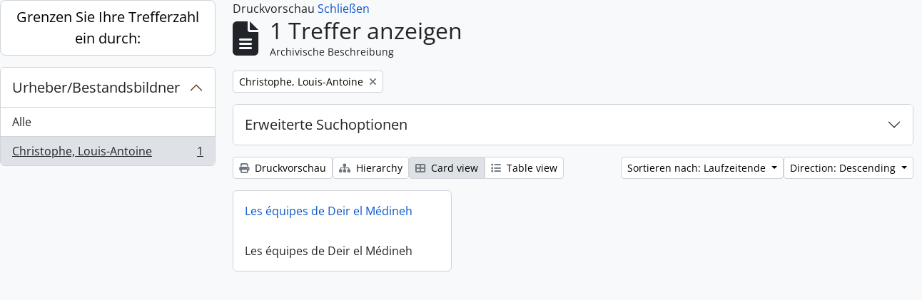

--- FILE ---
content_type: text/html; charset=utf-8
request_url: https://archive.griffith.ox.ac.uk/index.php/informationobject/browse?creators=19396&sort=endDate&sf_culture=de&view=card&sortDir=desc&%3Bsf_culture=de&%3Bamp%3Bsort=relevance&%3Bamp%3Bnames=21267&%3Bamp%3Blevels=223&%3Bamp%3BtopLod=0&%3Bamp%3Blimit=30&%3Bsort=identifier&media=print&topLod=0
body_size: 8741
content:
<!DOCTYPE html>
<html lang="de"
      dir="ltr"
      media="print">
  <head>
        <script nonce=43cd5e00fa9b478142668fcc0e0abe0a async src="https://www.googletagmanager.com/gtag/js?id="></script>
    <script nonce=43cd5e00fa9b478142668fcc0e0abe0a>
    window.dataLayer = window.dataLayer || [];
    function gtag(){dataLayer.push(arguments);}
    gtag('js', new Date());
        gtag('config', '');
    </script>
    <meta charset="utf-8">
    <meta name="viewport" content="width=device-width, initial-scale=1">
    <title>Information object browse - Griffith Institute Archive</title>
                      <link rel="shortcut icon" href="/favicon.ico">
    <script defer src="/dist/js/vendor.bundle.0f9010a8851c963bf1c1.js"></script><script defer src="/dist/js/arDominionB5Plugin.bundle.f35dfa6a8681aaac95aa.js"></script><link href="/dist/css/arDominionB5Plugin.bundle.a287608095b6ba1a60b5.css" rel="stylesheet">
      </head>
  <body class="d-flex flex-column min-vh-100 informationobject browse show-edit-tooltips">
        <div class="visually-hidden-focusable p-3 border-bottom">
  <a class="btn btn-sm btn-secondary" href="#main-column">
    Skip to main content  </a>
</div>




  <style nonce=43cd5e00fa9b478142668fcc0e0abe0a>
    #top-bar {
      background-color: #212529 !important;
    }
  </style>
<header id="top-bar" class="navbar navbar-expand-lg navbar-dark d-print-none" role="navigation" aria-label="Main navigation">
  <div class="container-fluid">
          <a class="navbar-brand d-flex flex-wrap flex-lg-nowrap align-items-center py-0 me-0" href="/index.php/" title="Startseite" rel="home">
                                                    <span class="text-wrap my-1 me-3">Griffith Institute Archive</span>
              </a>
        <button class="navbar-toggler atom-btn-secondary my-2 me-1 px-1" type="button" data-bs-toggle="collapse" data-bs-target="#navbar-content" aria-controls="navbar-content" aria-expanded="false">
      <i 
        class="fas fa-2x fa-fw fa-bars" 
        data-bs-toggle="tooltip"
        data-bs-placement="bottom"
        title="Toggle navigation"
        aria-hidden="true">
      </i>
      <span class="visually-hidden">Toggle navigation</span>
    </button>
    <div class="collapse navbar-collapse flex-wrap justify-content-end me-1" id="navbar-content">
      <div class="d-flex flex-wrap flex-lg-nowrap flex-grow-1">
        <div class="dropdown my-2 me-3">
  <button class="btn btn-sm atom-btn-secondary dropdown-toggle" type="button" id="browse-menu" data-bs-toggle="dropdown" aria-expanded="false">
    Durchsuchen  </button>
  <ul class="dropdown-menu mt-2" aria-labelledby="browse-menu">
    <li>
      <h6 class="dropdown-header">
        Durchsuchen      </h6>
    </li>
                  <li id="node_browseInformationObjects">
          <a class="dropdown-item" href="/index.php/informationobject/browse?sf_culture=en&amp;levels=223&amp;topLod=0&amp;limit=30&amp;sort=identifier" title="Archivische Beschreibungen">Archivische Beschreibungen</a>        </li>
                        <li id="node_browseActors">
          <a class="dropdown-item" href="/index.php/actor/browse" title="Normdateien">Normdateien</a>        </li>
                        <li id="node_browsePlaces">
          <a class="dropdown-item" href="/index.php/taxonomy/index/id/42" title="Orte">Orte</a>        </li>
                        <li id="node_browseSubjects">
          <a class="dropdown-item" href="/index.php/taxonomy/index/id/35" title="Themen">Themen</a>        </li>
                        <li id="node_browseDigitalObjects">
          <a class="dropdown-item" href="/index.php/informationobject/browse?view=card&amp;onlyMedia=1&amp;topLod=0" title="Digitales Objekt">Digitales Objekt</a>        </li>
            </ul>
</div>
        <form
  id="search-box"
  class="d-flex flex-grow-1 my-2"
  role="search"
  action="/index.php/informationobject/browse">
  <h2 class="visually-hidden">Suche</h2>
  <input type="hidden" name="topLod" value="0">
  <input type="hidden" name="sort" value="relevance">
  <div class="input-group flex-nowrap">
    <button
      id="search-box-options"
      class="btn btn-sm atom-btn-secondary dropdown-toggle"
      type="button"
      data-bs-toggle="dropdown"
      data-bs-auto-close="outside"
      aria-expanded="false">
      <i class="fas fa-cog" aria-hidden="true"></i>
      <span class="visually-hidden">Search options</span>
    </button>
    <div class="dropdown-menu mt-2" aria-labelledby="search-box-options">
            <a class="dropdown-item" href="/index.php/informationobject/browse?showAdvanced=1&topLod=0">
        Erweiterte Suche      </a>
    </div>
    <input
      id="search-box-input"
      class="form-control form-control-sm dropdown-toggle"
      type="search"
      name="query"
      autocomplete="off"
      value=""
      placeholder="Search"
      data-url="/index.php/search/autocomplete"
      data-bs-toggle="dropdown"
      aria-label="Search"
      aria-expanded="false">
    <ul id="search-box-results" class="dropdown-menu mt-2" aria-labelledby="search-box-input"></ul>
    <button class="btn btn-sm atom-btn-secondary" type="submit">
      <i class="fas fa-search" aria-hidden="true"></i>
      <span class="visually-hidden">Search in browse page</span>
    </button>
  </div>
</form>
      </div>
      <div class="d-flex flex-nowrap flex-column flex-lg-row align-items-strech align-items-lg-center">
        <ul class="navbar-nav mx-lg-2">
                    <li class="nav-item dropdown d-flex flex-column">
  <a
    class="nav-link dropdown-toggle d-flex align-items-center p-0"
    href="#"
    id="clipboard-menu"
    role="button"
    data-bs-toggle="dropdown"
    aria-expanded="false"
    data-total-count-label="records added"
    data-alert-close="Schließen"
    data-load-alert-message="There was an error loading the clipboard content."
    data-export-alert-message="The clipboard is empty for this entity type."
    data-export-check-url="/index.php/clipboard/exportCheck"
    data-delete-alert-message="Note: clipboard items unclipped in this page will be removed from the clipboard when the page is refreshed. You can re-select them now, or reload the page to remove them completely. Using the sort or print preview buttons will also cause a page reload - so anything currently deselected will be lost!"
                data-show-accessions="0"
    >
    <i
      class="fas fa-2x fa-fw fa-paperclip px-0 px-lg-2 py-2"
      data-bs-toggle="tooltip"
      data-bs-placement="bottom"
      data-bs-custom-class="d-none d-lg-block"
      title="Clipboard"
      aria-hidden="true">
    </i>
    <span class="d-lg-none mx-1" aria-hidden="true">
      Clipboard    </span>
    <span class="visually-hidden">
      Clipboard    </span>
  </a>
  <ul class="dropdown-menu dropdown-menu-end mb-2" aria-labelledby="clipboard-menu">
    <li>
      <h6 class="dropdown-header">
        Clipboard      </h6>
    </li>
    <li class="text-muted text-nowrap px-3 pb-2">
      <span
        id="counts-block"
        data-information-object-label="Archival description count:&nbsp;"
        data-actor-object-label="Authority record count:&nbsp;"
        data-repository-object-label="Archival institution count:&nbsp;"
                >
      </span>
    </li>
                  <li id="node_clearClipboard">
          <a class="dropdown-item" href="/index.php/" title="Clear all selections">Clear all selections</a>        </li>
                        <li id="node_goToClipboard">
          <a class="dropdown-item" href="/index.php/clipboard/view" title="Go to clipboard">Go to clipboard</a>        </li>
                        <li id="node_loadClipboard">
          <a class="dropdown-item" href="/index.php/clipboard/load" title="Load clipboard">Load clipboard</a>        </li>
                        <li id="node_saveClipboard">
          <a class="dropdown-item" href="/index.php/clipboard/save" title="Save clipboard">Save clipboard</a>        </li>
            </ul>
</li>
                      <li class="nav-item dropdown d-flex flex-column">
  <a
    class="nav-link dropdown-toggle d-flex align-items-center p-0"
    href="#"
    id="language-menu"
    role="button"
    data-bs-toggle="dropdown"
    aria-expanded="false">
    <i
      class="fas fa-2x fa-fw fa-globe-europe px-0 px-lg-2 py-2"
      data-bs-toggle="tooltip"
      data-bs-placement="bottom"
      data-bs-custom-class="d-none d-lg-block"
      title="Sprache"
      aria-hidden="true">
    </i>
    <span class="d-lg-none mx-1" aria-hidden="true">
      Sprache    </span>
    <span class="visually-hidden">
      Sprache    </span>  
  </a>
  <ul class="dropdown-menu dropdown-menu-end mb-2" aria-labelledby="language-menu">
    <li>
      <h6 class="dropdown-header">
        Sprache      </h6>
    </li>
          <li>
        <a class="dropdown-item" href="/index.php/informationobject/browse?sf_culture=en&amp;creators=19396&amp;sort=endDate&amp;view=card&amp;sortDir=desc&amp;%3Bsf_culture=de&amp;%3Bamp%3Bsort=relevance&amp;%3Bamp%3Bnames=21267&amp;%3Bamp%3Blevels=223&amp;%3Bamp%3BtopLod=0&amp;%3Bamp%3Blimit=30&amp;%3Bsort=identifier&amp;media=print&amp;topLod=0" title="English">English</a>      </li>
          <li>
        <a class="dropdown-item" href="/index.php/informationobject/browse?sf_culture=fr&amp;creators=19396&amp;sort=endDate&amp;view=card&amp;sortDir=desc&amp;%3Bsf_culture=de&amp;%3Bamp%3Bsort=relevance&amp;%3Bamp%3Bnames=21267&amp;%3Bamp%3Blevels=223&amp;%3Bamp%3BtopLod=0&amp;%3Bamp%3Blimit=30&amp;%3Bsort=identifier&amp;media=print&amp;topLod=0" title="Français">Français</a>      </li>
          <li>
        <a class="dropdown-item" href="/index.php/informationobject/browse?sf_culture=es&amp;creators=19396&amp;sort=endDate&amp;view=card&amp;sortDir=desc&amp;%3Bsf_culture=de&amp;%3Bamp%3Bsort=relevance&amp;%3Bamp%3Bnames=21267&amp;%3Bamp%3Blevels=223&amp;%3Bamp%3BtopLod=0&amp;%3Bamp%3Blimit=30&amp;%3Bsort=identifier&amp;media=print&amp;topLod=0" title="Español">Español</a>      </li>
          <li>
        <a class="dropdown-item" href="/index.php/informationobject/browse?sf_culture=nl&amp;creators=19396&amp;sort=endDate&amp;view=card&amp;sortDir=desc&amp;%3Bsf_culture=de&amp;%3Bamp%3Bsort=relevance&amp;%3Bamp%3Bnames=21267&amp;%3Bamp%3Blevels=223&amp;%3Bamp%3BtopLod=0&amp;%3Bamp%3Blimit=30&amp;%3Bsort=identifier&amp;media=print&amp;topLod=0" title="Nederlands">Nederlands</a>      </li>
          <li>
        <a class="dropdown-item" href="/index.php/informationobject/browse?sf_culture=pt&amp;creators=19396&amp;sort=endDate&amp;view=card&amp;sortDir=desc&amp;%3Bsf_culture=de&amp;%3Bamp%3Bsort=relevance&amp;%3Bamp%3Bnames=21267&amp;%3Bamp%3Blevels=223&amp;%3Bamp%3BtopLod=0&amp;%3Bamp%3Blimit=30&amp;%3Bsort=identifier&amp;media=print&amp;topLod=0" title="Português">Português</a>      </li>
          <li>
        <a class="dropdown-item" href="/index.php/informationobject/browse?sf_culture=de&amp;creators=19396&amp;sort=endDate&amp;view=card&amp;sortDir=desc&amp;%3Bsf_culture=de&amp;%3Bamp%3Bsort=relevance&amp;%3Bamp%3Bnames=21267&amp;%3Bamp%3Blevels=223&amp;%3Bamp%3BtopLod=0&amp;%3Bamp%3Blimit=30&amp;%3Bsort=identifier&amp;media=print&amp;topLod=0" title="Deutsch">Deutsch</a>      </li>
          <li>
        <a class="dropdown-item" href="/index.php/informationobject/browse?sf_culture=cs&amp;creators=19396&amp;sort=endDate&amp;view=card&amp;sortDir=desc&amp;%3Bsf_culture=de&amp;%3Bamp%3Bsort=relevance&amp;%3Bamp%3Bnames=21267&amp;%3Bamp%3Blevels=223&amp;%3Bamp%3BtopLod=0&amp;%3Bamp%3Blimit=30&amp;%3Bsort=identifier&amp;media=print&amp;topLod=0" title="čeština">čeština</a>      </li>
          <li>
        <a class="dropdown-item" href="/index.php/informationobject/browse?sf_culture=ar&amp;creators=19396&amp;sort=endDate&amp;view=card&amp;sortDir=desc&amp;%3Bsf_culture=de&amp;%3Bamp%3Bsort=relevance&amp;%3Bamp%3Bnames=21267&amp;%3Bamp%3Blevels=223&amp;%3Bamp%3BtopLod=0&amp;%3Bamp%3Blimit=30&amp;%3Bsort=identifier&amp;media=print&amp;topLod=0" title="العربية">العربية</a>      </li>
          <li>
        <a class="dropdown-item" href="/index.php/informationobject/browse?sf_culture=it&amp;creators=19396&amp;sort=endDate&amp;view=card&amp;sortDir=desc&amp;%3Bsf_culture=de&amp;%3Bamp%3Bsort=relevance&amp;%3Bamp%3Bnames=21267&amp;%3Bamp%3Blevels=223&amp;%3Bamp%3BtopLod=0&amp;%3Bamp%3Blimit=30&amp;%3Bsort=identifier&amp;media=print&amp;topLod=0" title="Italiano">Italiano</a>      </li>
      </ul>
</li>
                    <li class="nav-item dropdown d-flex flex-column">
  <a
    class="nav-link dropdown-toggle d-flex align-items-center p-0"
    href="#"
    id="quick-links-menu"
    role="button"
    data-bs-toggle="dropdown"
    aria-expanded="false">
    <i
      class="fas fa-2x fa-fw fa-info-circle px-0 px-lg-2 py-2"
      data-bs-toggle="tooltip"
      data-bs-placement="bottom"
      data-bs-custom-class="d-none d-lg-block"
      title="Direkter Link"
      aria-hidden="true">
    </i>
    <span class="d-lg-none mx-1" aria-hidden="true">
      Direkter Link    </span> 
    <span class="visually-hidden">
      Direkter Link    </span>
  </a>
  <ul class="dropdown-menu dropdown-menu-end mb-2" aria-labelledby="quick-links-menu">
    <li>
      <h6 class="dropdown-header">
        Direkter Link      </h6>
    </li>
                  <li id="node_about">
          <a class="dropdown-item" href="/index.php/about" title="Über">Über</a>        </li>
                        <li id="node_home">
          <a class="dropdown-item" href="/index.php/" title="Startseite">Startseite</a>        </li>
                        <li id="node_help">
          <a class="dropdown-item" href="http://docs.accesstomemory.org/" title="Hilfe">Hilfe</a>        </li>
                                                      <li id="node_globalReplace">
          <a class="dropdown-item" href="/index.php/search/globalReplace" title="Allgemeines Suchen/Ersetzen">Allgemeines Suchen/Ersetzen</a>        </li>
                        <li id="node_privacy">
          <a class="dropdown-item" href="/index.php/privacy" title="Privacy Policy">Privacy Policy</a>        </li>
            </ul>
</li>
        </ul>
              <div class="dropdown my-2">
    <button class="btn btn-sm atom-btn-secondary dropdown-toggle" type="button" id="user-menu" data-bs-toggle="dropdown" data-bs-auto-close="outside" aria-expanded="false">
      Anmelden    </button>
    <div class="dropdown-menu dropdown-menu-lg-end mt-2" aria-labelledby="user-menu">
      <div>
        <h6 class="dropdown-header">
          Haben Sie einen Account?        </h6>
      </div>
      <form class="mx-3 my-2" action="/index.php/user/login" method="post">        <input type="hidden" name="_csrf_token" value="4213da97487d217349b92927fcfad7b8" id="csrf_token" /><input type="hidden" name="next" value="https://archive.griffith.ox.ac.uk/index.php/informationobject/browse?creators=19396&amp;sort=endDate&amp;sf_culture=de&amp;view=card&amp;sortDir=desc&amp;%3Bsf_culture=de&amp;%3Bamp%3Bsort=relevance&amp;%3Bamp%3Bnames=21267&amp;%3Bamp%3Blevels=223&amp;%3Bamp%3BtopLod=0&amp;%3Bamp%3Blimit=30&amp;%3Bsort=identifier&amp;media=print&amp;topLod=0" id="next" />        <div class="mb-3"><label class="form-label" for="email">E-Mail<span aria-hidden="true" class="text-primary ms-1" title="This field is required."><strong>*</strong></span><span class="visually-hidden">This field is required.</span></label><input type="text" name="email" class="form-control-sm form-control" id="email" /></div>        <div class="mb-3"><label class="form-label" for="password">Passwort<span aria-hidden="true" class="text-primary ms-1" title="This field is required."><strong>*</strong></span><span class="visually-hidden">This field is required.</span></label><input type="password" name="password" class="form-control-sm form-control" autocomplete="off" id="password" /></div>        <button class="btn btn-sm atom-btn-secondary" type="submit">
          Anmelden        </button>
      </form>
    </div>
  </div>
      </div>
    </div>
  </div>
</header>

    
<div id="wrapper" class="container-xxl pt-3 flex-grow-1">
            <div class="row">
    <div id="sidebar" class="col-md-3">
      
    <h2 class="d-grid">
      <button
        class="btn btn-lg atom-btn-white collapsed text-wrap"
        type="button"
        data-bs-toggle="collapse"
        data-bs-target="#collapse-aggregations"
        aria-expanded="false"
        aria-controls="collapse-aggregations">
        Grenzen Sie Ihre Trefferzahl ein durch:      </button>
    </h2>

    <div class="collapse" id="collapse-aggregations">

      
        
        
      
      

<div class="accordion mb-3">
  <div class="accordion-item aggregation">
    <h2 class="accordion-header" id="heading-creators">
      <button
        class="accordion-button"
        type="button"
        data-bs-toggle="collapse"
        data-bs-target="#collapse-creators"
        aria-expanded="true"
        aria-controls="collapse-creators">
        Urheber/Bestandsbildner      </button>
    </h2>
    <div
      id="collapse-creators"
      class="accordion-collapse collapse show list-group list-group-flush"
      aria-labelledby="heading-creators">
      
              <a class="list-group-item list-group-item-action d-flex justify-content-between align-items-center" href="/index.php/informationobject/browse?sort=endDate&amp;sf_culture=de&amp;view=card&amp;sortDir=desc&amp;%3Bsf_culture=de&amp;%3Bamp%3Bsort=relevance&amp;%3Bamp%3Bnames=21267&amp;%3Bamp%3Blevels=223&amp;%3Bamp%3BtopLod=0&amp;%3Bamp%3Blimit=30&amp;%3Bsort=identifier&amp;media=print&amp;topLod=0" title="Alle">Alle</a>          
              
        <a class="list-group-item list-group-item-action d-flex justify-content-between align-items-center text-break active text-decoration-underline" href="/index.php/informationobject/browse?creators=19396&amp;sort=endDate&amp;sf_culture=de&amp;view=card&amp;sortDir=desc&amp;%3Bsf_culture=de&amp;%3Bamp%3Bsort=relevance&amp;%3Bamp%3Bnames=21267&amp;%3Bamp%3Blevels=223&amp;%3Bamp%3BtopLod=0&amp;%3Bamp%3Blimit=30&amp;%3Bsort=identifier&amp;media=print&amp;topLod=0" title="Christophe, Louis-Antoine, 1 Ergebnisse1">Christophe, Louis-Antoine<span class="visually-hidden">, 1 Ergebnisse</span><span aria-hidden="true" class="ms-3 text-nowrap">1</span></a>          </div>
  </div>
</div>

        
        
        
        
        
        
    </div>

      </div>
    <div id="main-column" role="main" class="col-md-9">
          <div id="preview-message">
    Druckvorschau    <a href="/index.php/informationobject/browse?creators=19396&amp;sort=endDate&amp;sf_culture=de&amp;view=card&amp;sortDir=desc&amp;%3Bsf_culture=de&amp;%3Bamp%3Bsort=relevance&amp;%3Bamp%3Bnames=21267&amp;%3Bamp%3Blevels=223&amp;%3Bamp%3BtopLod=0&amp;%3Bamp%3Blimit=30&amp;%3Bsort=identifier&amp;topLod=0" title="Schließen">Schließen</a>  </div>

  <div class="multiline-header d-flex align-items-center mb-3">
    <i class="fas fa-3x fa-file-alt me-3" aria-hidden="true"></i>
    <div class="d-flex flex-column">
      <h1 class="mb-0" aria-describedby="heading-label">
                  1 Treffer anzeigen              </h1>
      <span class="small" id="heading-label">
        Archivische Beschreibung      </span>
    </div>
  </div>
        <div class="d-flex flex-wrap gap-2">
    
          <a 
  href="/index.php/informationobject/browse?sort=endDate&sf_culture=de&view=card&sortDir=desc&%3Bsf_culture=de&%3Bamp%3Bsort=relevance&%3Bamp%3Bnames=21267&%3Bamp%3Blevels=223&%3Bamp%3BtopLod=0&%3Bamp%3Blimit=30&%3Bsort=identifier&media=print&topLod=0"
  class="btn btn-sm atom-btn-white align-self-start mw-100 filter-tag d-flex">
  <span class="visually-hidden">
    Remove filter:  </span>
  <span class="text-truncate d-inline-block">
    Christophe, Louis-Antoine  </span>
  <i aria-hidden="true" class="fas fa-times ms-2 align-self-center"></i>
</a>
                          </div>

      
  <div class="accordion mb-3 adv-search" role="search">
  <div class="accordion-item">
    <h2 class="accordion-header" id="heading-adv-search">
      <button class="accordion-button collapsed" type="button" data-bs-toggle="collapse" data-bs-target="#collapse-adv-search" aria-expanded="false" aria-controls="collapse-adv-search" data-cy="advanced-search-toggle">
        Erweiterte Suchoptionen      </button>
    </h2>
    <div id="collapse-adv-search" class="accordion-collapse collapse" aria-labelledby="heading-adv-search">
      <div class="accordion-body">
        <form name="advanced-search-form" method="get" action="/index.php/informationobject/browse">
                      <input type="hidden" name="creators" value="19396"/>
                      <input type="hidden" name="sort" value="endDate"/>
                      <input type="hidden" name="view" value="card"/>
                      <input type="hidden" name="media" value="print"/>
          
          <h5>Ergebnisse suchen mit:</h5>

          <div class="criteria mb-4">

            
              
            
            
            <div class="criterion row align-items-center">

              <div class="col-xl-auto mb-3 adv-search-boolean">
                <select class="form-select" name="so0">
                  <option value="and">und</option>
                  <option value="or">oder</option>
                  <option value="not">nicht</option>
                </select>
              </div>

              <div class="col-xl-auto flex-grow-1 mb-3">
                <input class="form-control" type="text" aria-label="Suche" placeholder="Suche" name="sq0">
              </div>

              <div class="col-xl-auto mb-3 text-center">
                <span class="form-text">in</span>
              </div>

              <div class="col-xl-auto mb-3">
                <select class="form-select" name="sf0">
                                      <option value="">
                      Jedes Feld                    </option>
                                      <option value="title">
                      Titel                    </option>
                                      <option value="archivalHistory">
                      Bestandsgeschichte                    </option>
                                      <option value="scopeAndContent">
                      Eingrenzung und Inhalt                    </option>
                                      <option value="extentAndMedium">
                      Umfang und Medium                    </option>
                                      <option value="subject">
                      Zugriffspunkte (Thema)                    </option>
                                      <option value="name">
                      Zugriffspunkte (Name)                    </option>
                                      <option value="place">
                      Zugriffspunkte (Ort)                    </option>
                                      <option value="genre">
                      Zugriffspunkte (Genre)                    </option>
                                      <option value="identifier">
                      Identifikator/Signatur                    </option>
                                      <option value="referenceCode">
                      Signatur                    </option>
                                      <option value="digitalObjectTranscript">
                      Digital object text                    </option>
                                      <option value="creator">
                      Urheber/Bestandsbildner                    </option>
                                      <option value="findingAidTranscript">
                      Finding aid text                    </option>
                                      <option value="allExceptFindingAidTranscript">
                      Any field except finding aid text                    </option>
                                  </select>
              </div>

              <div class="col-xl-auto mb-3">
                <a href="#" class="d-none d-xl-block delete-criterion" aria-label="Delete criterion">
                  <i aria-hidden="true" class="fas fa-times text-muted"></i>
                </a>
                <a href="#" class="d-xl-none delete-criterion btn btn-outline-danger w-100 mb-3">
                  Delete criterion                </a>
              </div>

            </div>

            <div class="add-new-criteria mb-3">
              <a id="add-criterion-dropdown-menu" class="btn atom-btn-white dropdown-toggle" href="#" role="button" data-bs-toggle="dropdown" aria-expanded="false">Merkmale hinzufügen</a>
              <ul class="dropdown-menu mt-2" aria-labelledby="add-criterion-dropdown-menu">
                <li><a class="dropdown-item" href="#" id="add-criterion-and">Und</a></li>
                <li><a class="dropdown-item" href="#" id="add-criterion-or">Oder</a></li>
                <li><a class="dropdown-item" href="#" id="add-criterion-not">Nicht</a></li>
              </ul>
            </div>

          </div>

          <h5>Ergebnisse beschränken auf:</h5>

          <div class="criteria mb-4">

            
            <div class="mb-3"><label class="form-label" for="collection">Beschreibung auf der obersten Ebene</label><select name="collection" class="form-autocomplete form-control" id="collection">

</select><input class="list" type="hidden" value="/index.php/informationobject/autocomplete?parent=1&filterDrafts=1"></div>
          </div>

          <h5>Ergebnisse filtern nach:</h5>

          <div class="criteria mb-4">

            <div class="row">

              
              <div class="col-md-4">
                <div class="mb-3"><label class="form-label" for="levels">Erschließungsstufe</label><select name="levels" class="form-select" id="levels">
<option value="" selected="selected"></option>
<option value="226">Akt(e)</option>
<option value="227">Einzelstück</option>
<option value="139520">File</option>
<option value="221">Fonds</option>
<option value="138539">item</option>
<option value="138734">item</option>
<option value="139204">item</option>
<option value="139504">Objekt</option>
<option value="16703">Objekt</option>
<option value="223">Sammlung</option>
<option value="224">Serie</option>
<option value="139594">Series</option>
<option value="285">Teil</option>
<option value="222">Teilbestand</option>
<option value="225">Teilserie</option>
</select></div>              </div>
              

              <div class="col-md-4">
                <div class="mb-3"><label class="form-label" for="onlyMedia">Digitales Objekt verfügbar</label><select name="onlyMedia" class="form-select" id="onlyMedia">
<option value="" selected="selected"></option>
<option value="1">Ja</option>
<option value="0">Nein</option>
</select></div>              </div>

                              <div class="col-md-4">
                  <div class="mb-3"><label class="form-label" for="findingAidStatus">Findmittel</label><select name="findingAidStatus" class="form-select" id="findingAidStatus">
<option value="" selected="selected"></option>
<option value="yes">Ja</option>
<option value="no">Nein</option>
<option value="generated">Erstellt</option>
<option value="uploaded">Hochgeladen</option>
</select></div>                </div>
              
            </div>

            <div class="row">

                              <div class="col-md-6">
                  <div class="mb-3"><label class="form-label" for="copyrightStatus">Urheberrechtsstatus</label><select name="copyrightStatus" class="form-select" id="copyrightStatus">
<option value="" selected="selected"></option>
<option value="337">Public domain</option>
<option value="338">Unbekannt</option>
<option value="336">Unterliegt dem Urheberrecht</option>
</select></div>                </div>
              
                              <div class="col-md-6">
                  <div class="mb-3"><label class="form-label" for="materialType">Allgemeine Werkstoffbezeichnung</label><select name="materialType" class="form-select" id="materialType">
<option value="" selected="selected"></option>
<option value="261">Architekturzeichnung</option>
<option value="264">Film(e)</option>
<option value="263">Grafik(en)</option>
<option value="262">Kartografisches Material</option>
<option value="265">Multimedia</option>
<option value="266">Objekt</option>
<option value="267">Philatelistisches Objekt (Briefmarke?)</option>
<option value="269">Technische Zeichnung</option>
<option value="270">Textdokument</option>
<option value="268">Tonaufnahme</option>
</select></div>                </div>
              
              <fieldset class="col-12">
                <legend class="visually-hidden">Top-level description filter</legend>
                <div class="d-grid d-sm-block">
                  <div class="form-check d-inline-block me-2">
                    <input class="form-check-input" type="radio" name="topLod" id="adv-search-top-lod-1" value="1" >
                    <label class="form-check-label" for="adv-search-top-lod-1">Beschreibungen auf der obersten Ebene</label>
                  </div>
                  <div class="form-check d-inline-block">
                    <input class="form-check-input" type="radio" name="topLod" id="adv-search-top-lod-0" value="0" checked>
                    <label class="form-check-label" for="adv-search-top-lod-0">Alle Beschreibungen</label>
                  </div>
                </div>
              </fieldset>

            </div>

          </div>

          <h5>Nach Datumsbereich filtern:</h5>

          <div class="criteria row mb-2">

            <div class="col-md-4 start-date">
              <div class="mb-3"><label class="form-label" for="startDate">Beginn</label><input placeholder="YYYY-MM-DD" max="9999-12-31" type="date" name="startDate" class="form-control" id="startDate" /></div>            </div>

            <div class="col-md-4 end-date">
              <div class="mb-3"><label class="form-label" for="endDate">Ende</label><input placeholder="YYYY-MM-DD" max="9999-12-31" type="date" name="endDate" class="form-control" id="endDate" /></div>            </div>

            <fieldset class="col-md-4 date-type">
              <legend class="fs-6">
                <span>Ergebnisse</span>
                <button
                  type="button"
                  class="btn btn-link mb-1"
                  data-bs-toggle="tooltip"
                  data-bs-placement="auto"
                  title='Use these options to specify how the date range returns results. "Exact" means that the start and end dates of descriptions returned must fall entirely within the date range entered. "Overlapping" means that any description whose start or end dates touch or overlap the target date range will be returned.'>
                  <i aria-hidden="true" class="fas fa-question-circle text-muted"></i>
                </button>
              </legend>
              <div class="d-grid d-sm-block">
                <div class="form-check d-inline-block me-2">
                  <input class="form-check-input" type="radio" name="rangeType" id="adv-search-date-range-inclusive" value="inclusive" checked>
                  <label class="form-check-label" for="adv-search-date-range-inclusive">Überlappend</label>
                </div>
                <div class="form-check d-inline-block">
                  <input class="form-check-input" type="radio" name="rangeType" id="adv-search-date-range-exact" value="exact" >
                  <label class="form-check-label" for="adv-search-date-range-exact">Exakt</label>
                </div>
              </div>
            </fieldset>

          </div>

          <ul class="actions mb-1 nav gap-2 justify-content-center">
            <li><input type="button" class="btn atom-btn-outline-light reset" value="neu setzen"></li>
            <li><input type="submit" class="btn atom-btn-outline-light" value="Suche"></li>
          </ul>

        </form>
      </div>
    </div>
  </div>
</div>

  
    <div class="d-flex flex-wrap gap-2 mb-3">
      <a
  class="btn btn-sm atom-btn-white"
  href="/index.php/informationobject/browse?creators=19396&sort=endDate&sf_culture=de&view=card&sortDir=desc&%3Bsf_culture=de&%3Bamp%3Bsort=relevance&%3Bamp%3Bnames=21267&%3Bamp%3Blevels=223&%3Bamp%3BtopLod=0&%3Bamp%3Blimit=30&%3Bsort=identifier&media=print&topLod=0">
  <i class="fas fa-print me-1" aria-hidden="true"></i>
  Druckvorschau</a>

              <a
          class="btn btn-sm atom-btn-white"
          href="/index.php/browse/hierarchy">
          <i class="fas fa-sitemap me-1" aria-hidden="true"></i>
          Hierarchy        </a>
      
      
      <div class="btn-group btn-group-sm" role="group" aria-label="View options">
  <a
    class="btn atom-btn-white text-wrap active"
    aria-current="page"    href="/index.php/informationobject/browse?view=card&creators=19396&sort=endDate&sf_culture=de&sortDir=desc&%3Bsf_culture=de&%3Bamp%3Bsort=relevance&%3Bamp%3Bnames=21267&%3Bamp%3Blevels=223&%3Bamp%3BtopLod=0&%3Bamp%3Blimit=30&%3Bsort=identifier&media=print&topLod=0">
    <i class="fas fa-th-large me-1" aria-hidden="true"></i>
    Card view  </a>
  <a
    class="btn atom-btn-white text-wrap"
        href="/index.php/informationobject/browse?view=table&creators=19396&sort=endDate&sf_culture=de&sortDir=desc&%3Bsf_culture=de&%3Bamp%3Bsort=relevance&%3Bamp%3Bnames=21267&%3Bamp%3Blevels=223&%3Bamp%3BtopLod=0&%3Bamp%3Blimit=30&%3Bsort=identifier&media=print&topLod=0">
    <i class="fas fa-list me-1" aria-hidden="true"></i>
    Table view  </a>
</div>

      <div class="d-flex flex-wrap gap-2 ms-auto">
        
<div class="dropdown d-inline-block">
  <button class="btn btn-sm atom-btn-white dropdown-toggle text-wrap" type="button" id="sort-button" data-bs-toggle="dropdown" aria-expanded="false">
    Sortieren nach: Laufzeitende  </button>
  <ul class="dropdown-menu dropdown-menu-end mt-2" aria-labelledby="sort-button">
          <li>
        <a
          href="/index.php/informationobject/browse?sort=lastUpdated&creators=19396&sf_culture=de&view=card&sortDir=desc&%3Bsf_culture=de&%3Bamp%3Bsort=relevance&%3Bamp%3Bnames=21267&%3Bamp%3Blevels=223&%3Bamp%3BtopLod=0&%3Bamp%3Blimit=30&%3Bsort=identifier&media=print&topLod=0"
          class="dropdown-item">
          Date modified        </a>
      </li>
          <li>
        <a
          href="/index.php/informationobject/browse?sort=alphabetic&creators=19396&sf_culture=de&view=card&sortDir=desc&%3Bsf_culture=de&%3Bamp%3Bsort=relevance&%3Bamp%3Bnames=21267&%3Bamp%3Blevels=223&%3Bamp%3BtopLod=0&%3Bamp%3Blimit=30&%3Bsort=identifier&media=print&topLod=0"
          class="dropdown-item">
          Titel        </a>
      </li>
          <li>
        <a
          href="/index.php/informationobject/browse?sort=relevance&creators=19396&sf_culture=de&view=card&sortDir=desc&%3Bsf_culture=de&%3Bamp%3Bsort=relevance&%3Bamp%3Bnames=21267&%3Bamp%3Blevels=223&%3Bamp%3BtopLod=0&%3Bamp%3Blimit=30&%3Bsort=identifier&media=print&topLod=0"
          class="dropdown-item">
          Relevanz        </a>
      </li>
          <li>
        <a
          href="/index.php/informationobject/browse?sort=identifier&creators=19396&sf_culture=de&view=card&sortDir=desc&%3Bsf_culture=de&%3Bamp%3Bsort=relevance&%3Bamp%3Bnames=21267&%3Bamp%3Blevels=223&%3Bamp%3BtopLod=0&%3Bamp%3Blimit=30&%3Bsort=identifier&media=print&topLod=0"
          class="dropdown-item">
          Identifikator/Signatur        </a>
      </li>
          <li>
        <a
          href="/index.php/informationobject/browse?sort=referenceCode&creators=19396&sf_culture=de&view=card&sortDir=desc&%3Bsf_culture=de&%3Bamp%3Bsort=relevance&%3Bamp%3Bnames=21267&%3Bamp%3Blevels=223&%3Bamp%3BtopLod=0&%3Bamp%3Blimit=30&%3Bsort=identifier&media=print&topLod=0"
          class="dropdown-item">
          Signatur        </a>
      </li>
          <li>
        <a
          href="/index.php/informationobject/browse?sort=startDate&creators=19396&sf_culture=de&view=card&sortDir=desc&%3Bsf_culture=de&%3Bamp%3Bsort=relevance&%3Bamp%3Bnames=21267&%3Bamp%3Blevels=223&%3Bamp%3BtopLod=0&%3Bamp%3Blimit=30&%3Bsort=identifier&media=print&topLod=0"
          class="dropdown-item">
          Laufzeitbeginn        </a>
      </li>
          <li>
        <a
          href="/index.php/informationobject/browse?sort=endDate&creators=19396&sf_culture=de&view=card&sortDir=desc&%3Bsf_culture=de&%3Bamp%3Bsort=relevance&%3Bamp%3Bnames=21267&%3Bamp%3Blevels=223&%3Bamp%3BtopLod=0&%3Bamp%3Blimit=30&%3Bsort=identifier&media=print&topLod=0"
          class="dropdown-item active">
          Laufzeitende        </a>
      </li>
      </ul>
</div>


<div class="dropdown d-inline-block">
  <button class="btn btn-sm atom-btn-white dropdown-toggle text-wrap" type="button" id="sortDir-button" data-bs-toggle="dropdown" aria-expanded="false">
    Direction: Descending  </button>
  <ul class="dropdown-menu dropdown-menu-end mt-2" aria-labelledby="sortDir-button">
          <li>
        <a
          href="/index.php/informationobject/browse?sortDir=asc&creators=19396&sort=endDate&sf_culture=de&view=card&%3Bsf_culture=de&%3Bamp%3Bsort=relevance&%3Bamp%3Bnames=21267&%3Bamp%3Blevels=223&%3Bamp%3BtopLod=0&%3Bamp%3Blimit=30&%3Bsort=identifier&media=print&topLod=0"
          class="dropdown-item">
          Ascending        </a>
      </li>
          <li>
        <a
          href="/index.php/informationobject/browse?sortDir=desc&creators=19396&sort=endDate&sf_culture=de&view=card&%3Bsf_culture=de&%3Bamp%3Bsort=relevance&%3Bamp%3Bnames=21267&%3Bamp%3Blevels=223&%3Bamp%3BtopLod=0&%3Bamp%3Blimit=30&%3Bsort=identifier&media=print&topLod=0"
          class="dropdown-item active">
          Descending        </a>
      </li>
      </ul>
</div>
      </div>
    </div>

          
      <div class="row g-3 mb-3 masonry">

    
  <div class="col-sm-6 col-lg-4 masonry-item">
    <div class="card">
              <a class="p-3" href="/index.php/cerny-13-41-42">
          Les équipes de Deir el Médineh        </a>
      
      <div class="card-body">
        <div class="card-text d-flex align-items-start gap-2">
          <span>Les équipes de Deir el Médineh</span>
          <button
  class="btn atom-btn-white ms-auto active-primary clipboard d-print-none"
  data-clipboard-slug="cerny-13-41-42"
  data-clipboard-type="informationObject"
  data-tooltip="true"  data-title="Zur Zwischenablage hinzufügen"
  data-alt-title="Aus der Zwischenablage entfernen">
  <i class="fas fa-lg fa-paperclip" aria-hidden="true"></i>
  <span class="visually-hidden">
    Zur Zwischenablage hinzufügen  </span>
</button>
        </div>
      </div>
    </div>
  </div>
</div>
      
                </div>
  </div>
</div>

        <footer class="d-print-none">

  
  
  <div id="print-date">
    Gedruckt: 2026-01-24  </div>

  <div id="js-i18n">
    <div id="read-more-less-links"
      data-read-more-text="Read more" 
      data-read-less-text="Read less">
    </div>
  </div>

</footer>
  </body>
</html>
